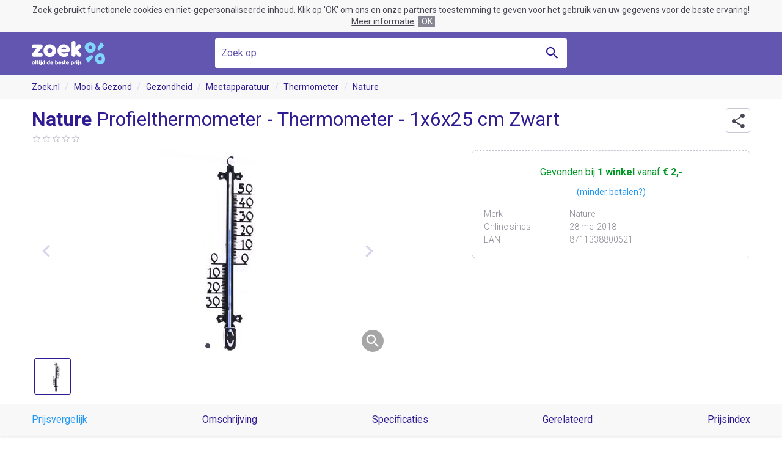

--- FILE ---
content_type: text/html; charset=UTF-8
request_url: https://www.zoek.nl/product/4159864/nature-profielthermometer-thermometer-1x6x25-cm-zwart.html
body_size: 20286
content:
<!doctype html><html class="no-js" prefix="og: http://ogp.me/ns# product: http://ogp.me/ns/product#"><head><meta charset="utf-8"><meta name="viewport" content="width=device-width, initial-scale=1, minimum-scale=1, maximum-scale=1, user-scalable=no"><meta http-equiv="x-ua-compatible" content="ie=edge"><title>Nature Profielthermometer - Thermometer - 1x6x25 cm Zwart te koop vanaf € 2,00 | Zoek.nl</title><meta name="description" content="Bestel de Nature Profielthermometer - Thermometer - 1x6x25 cm Zwart vanaf € 2,00 bij Praxis. Levertijd 1 - 2 werkdagen Zoek de beste prijs!"><meta name="robots" content="index,follow"><link rel="amphtml" href="https://www.zoek.nl/amp/product/4159864/nature-profielthermometer-thermometer-1x6x25-cm-zwart.html"><link rel="icon" type="image/png" href="/images/meta/favicon-16x16.png" sizes="16x16"><link rel="icon" type="image/png" href="/images/meta/favicon-32x32.png" sizes="32x32"><link rel="icon" type="image/png" href="/images/meta/android-chrome-192x192.png" sizes="192x192"><link rel="icon" type="image/png" href="/images/meta/android-chrome-256x256.png" sizes="256x256"><link rel="apple-touch-icon" href="/images/meta/apple-touch-icon.png" sizes="180x180"><link rel="manifest" href="/manifest.json"><link rel="shortcut icon" href="/favicon.ico"><link rel="preconnect" href="//cdn.zoek.nl"/><link rel="stylesheet" href="https://fonts.googleapis.com/css?family=Roboto:300,500,700,400"><meta name="apple-mobile-web-app-capable" content="yes"><meta name="apple-mobile-web-app-title" content="Zoek.nl"><meta name="application-name" content="Zoek.nl"><meta name="msapplication-TileColor" content="#ffffff"><meta name="msapplication-TileImage" content="/images/mstile-150x150.png"><meta name="msapplication-config" content="/browserconfig.xml"><meta name="theme-color" content="#ffffff"><meta name="tradetracker-site-verification" content="1c9c30000cf5561ec17ac20b1185d7f48a08052a"><meta name="verification" content="1eb97fffb0fe3a4ed274329743da66f0"><meta name="4cc9d0534a6a81a" content="1a62f4e0b71f2d2d2041e3e4f7ca384c"><meta name="msvalidate.01" content="3CC63A15BD2AB64E2A4CB611EBCFA817"><meta property="og:type" content="product"/><meta property="og:title" content="Nature Profielthermometer - Thermometer - 1x6x25 cm Zwart"/><meta property="og:url" content="https://www.zoek.nl/product/4159864/nature-profielthermometer-thermometer-1x6x25-cm-zwart.html"/><meta property="product:availability" content="instock"/><meta property="product:price:amount" content="2"/><meta property="product:price:currency" content="EUR"/><meta property="product:brand" content="Nature"/><meta property="og:description" content="Een stijlvolle thermometer voor aan de muur. denk goed na over de plek waar u de thermometer wilt ophangen; vol in de zon of schadje kan de gegevens vervalsen. Kleur zwart, afmeting: 25 x 6 x 1 cm."/><meta property="product:ean" content="8711338800621"/><meta property="og:image" content="https://cdn.zoek.nl/m/0/nature-profielthermometer-thermometer-1x6x25-cm-zwart/5280_4527397.jpg"/><meta property="og:locale" content="nl_NL"/><meta property="og:site_name" content="Zoek.nl"/><script async src="https://www.googletagmanager.com/gtag/js?id=UA-122101715-1"></script><script>
			window.dataLayer = window.dataLayer || [];
			function gtag() {
				dataLayer.push(arguments);
			}
			gtag('js', new Date());
			gtag('config', 'UA-122101715-1', {'anonymize_ip': true});
		</script><script>/*! modernizr 3.6.0 (Custom Build) | MIT *
 * https://modernizr.com/download/?-history-touchevents-setclasses !*/
!function(e,n,o){function t(e,n){return typeof e===n}function s(){var e,n,o,s,i,a,r;for(var l in d)if(d.hasOwnProperty(l)){if(e=[],n=d[l],n.name&&(e.push(n.name.toLowerCase()),n.options&&n.options.aliases&&n.options.aliases.length))for(o=0;o<n.options.aliases.length;o++)e.push(n.options.aliases[o].toLowerCase());for(s=t(n.fn,"function")?n.fn():n.fn,i=0;i<e.length;i++)a=e[i],r=a.split("."),1===r.length?Modernizr[r[0]]=s:(!Modernizr[r[0]]||Modernizr[r[0]]instanceof Boolean||(Modernizr[r[0]]=new Boolean(Modernizr[r[0]])),Modernizr[r[0]][r[1]]=s),f.push((s?"":"no-")+r.join("-"))}}function i(e){var n=u.className,o=Modernizr._config.classPrefix||"";if(p&&(n=n.baseVal),Modernizr._config.enableJSClass){var t=new RegExp("(^|\\s)"+o+"no-js(\\s|$)");n=n.replace(t,"$1"+o+"js$2")}Modernizr._config.enableClasses&&(n+=" "+o+e.join(" "+o),p?u.className.baseVal=n:u.className=n)}function a(){return"function"!=typeof n.createElement?n.createElement(arguments[0]):p?n.createElementNS.call(n,"http://www.w3.org/2000/svg",arguments[0]):n.createElement.apply(n,arguments)}function r(){var e=n.body;return e||(e=a(p?"svg":"body"),e.fake=!0),e}function l(e,o,t,s){var i,l,f,d,c="modernizr",p=a("div"),h=r();if(parseInt(t,10))for(;t--;)f=a("div"),f.id=s?s[t]:c+(t+1),p.appendChild(f);return i=a("style"),i.type="text/css",i.id="s"+c,(h.fake?h:p).appendChild(i),h.appendChild(p),i.styleSheet?i.styleSheet.cssText=e:i.appendChild(n.createTextNode(e)),p.id=c,h.fake&&(h.style.background="",h.style.overflow="hidden",d=u.style.overflow,u.style.overflow="hidden",u.appendChild(h)),l=o(p,e),h.fake?(h.parentNode.removeChild(h),u.style.overflow=d,u.offsetHeight):p.parentNode.removeChild(p),!!l}var f=[],d=[],c={_version:"3.6.0",_config:{classPrefix:"",enableClasses:!0,enableJSClass:!0,usePrefixes:!0},_q:[],on:function(e,n){var o=this;setTimeout(function(){n(o[e])},0)},addTest:function(e,n,o){d.push({name:e,fn:n,options:o})},addAsyncTest:function(e){d.push({name:null,fn:e})}},Modernizr=function(){};Modernizr.prototype=c,Modernizr=new Modernizr;var u=n.documentElement,p="svg"===u.nodeName.toLowerCase(),h=c._config.usePrefixes?" -webkit- -moz- -o- -ms- ".split(" "):["",""];c._prefixes=h,Modernizr.addTest("history",function(){var n=navigator.userAgent;return-1===n.indexOf("Android 2.")&&-1===n.indexOf("Android 4.0")||-1===n.indexOf("Mobile Safari")||-1!==n.indexOf("Chrome")||-1!==n.indexOf("Windows Phone")||"file:"===location.protocol?e.history&&"pushState"in e.history:!1});var m=c.testStyles=l;Modernizr.addTest("touchevents",function(){var o;if("ontouchstart"in e||e.DocumentTouch&&n instanceof DocumentTouch)o=!0;else{var t=["@media (",h.join("touch-enabled),("),"heartz",")","{#modernizr{top:9px;position:absolute}}"].join("");m(t,function(e){o=9===e.offsetTop})}return o}),s(),i(f),delete c.addTest,delete c.addAsyncTest;for(var v=0;v<Modernizr._q.length;v++)Modernizr._q[v]();e.Modernizr=Modernizr}(window,document);</script><style type="text/css">@font-face{font-family:'zoekicon';src:url('/css/font/zoekicon/zoekicon-v11.woff') format('woff'), url('/css/font/zoekicon/zoekicon-v11.woff2') format('woff2'), url('/css/font/zoekicon/zoekicon-v11.ttf') format('truetype');font-weight:normal;font-style:normal;}.zi-arrow-down::before{content:"\e915"}.zi-arrow-up::before{content:"\e916"}.zi-bell::before{content:"\e924"}.zi-cat-baby::before{content:"\e901"}.zi-cat-beauty::before{content:"\e902"}.zi-cat-bedroom::before{content:"\e911"}.zi-cat-books::before{content:"\e903"}.zi-cat-cameras::before{content:"\e904"}.zi-cat-clothing::before{content:"\e905"}.zi-cat-computer::before{content:"\e906"}.zi-cat-cooking::before{content:"\e907"}.zi-cat-electronics::before{content:"\e908"}.zi-cat-erotic::before{content:"\e909"}.zi-cat-foodproducts::before{content:"\e940"}.zi-cat-furniture::before{content:"\e900"}.zi-cat-games::before{content:"\e90b"}.zi-cat-garden-tools::before{content:"\e90c"}.zi-cat-garden::before{content:"\e90d"}.zi-cat-holidays::before{content:"\e941"}.zi-cat-home-accessories::before{content:"\e93e"}.zi-cat-household::before{content:"\e90e"}.zi-cat-jewelery::before{content:"\e90f"}.zi-cat-kitchen::before{content:"\e910"}.zi-cat-mobile::before{content:"\e935"}.zi-cat-movies::before{content:"\e942"}.zi-cat-musical-instrument::before{content:"\e936"}.zi-cat-office::before{content:"\e937"}.zi-cat-outdoor::before{content:"\e938"}.zi-cat-pets::before{content:"\e939"}.zi-cat-plants::before{content:"\e943"}.zi-cat-sport::before{content:"\e93f"}.zi-cat-tools::before{content:"\e93a"}.zi-cat-toys::before{content:"\e93b"}.zi-cat-transport::before{content:"\e90a"}.zi-check::before{content:"\e917"}.zi-chevron-double-right::before{content:"\e93d"}.zi-chevron-down::before{content:"\e91d"}.zi-chevron-left::before{content:"\e918"}.zi-chevron-right::before{content:"\e919"}.zi-chevron-up::before{content:"\e929"}.zi-cross::before{content:"\e91a"}.zi-discountcode-plain::before{content:"\e93c"}.zi-discountcode::before{content:"\e934"}.zi-email::before{content:"\e931"}.zi-facebook::before{content:"\e933"}.zi-filter::before{content:"\e92b"}.zi-google-plus::before{content:"\e932"}.zi-heart::before{content:"\e91e"}.zi-label-heart::before{content:"\e922"}.zi-lorry::before{content:"\e921"}.zi-menu::before{content:"\e923"}.zi-min-circle::before{content:"\e91b"}.zi-minus::before{content:"\e914"}.zi-photos::before{content:"\e92c"}.zi-play::before{content:"\e92d"}.zi-plus-circle::before{content:"\e91c"}.zi-plus::before{content:"\e913"}.zi-price-index::before{content:"\e928"}.zi-search::before{content:"\e912"}.zi-share::before{content:"\e930"}.zi-shield-check::before{content:"\e927"}.zi-smiley::before{content:"\e920"}.zi-star-border::before{content:"\e925"}.zi-star-half::before{content:"\e92a"}.zi-star::before{content:"\e91f"}.zi-thumb-up::before{content:"\e926"}.zi-twitter::before{content:"\e92f"}.zi-whatsapp::before{content:"\e92e"}*,*:before,*:after{box-sizing:border-box;margin:0;padding:0;vertical-align:top}html{background:#fff;font-size:62.5%;min-height:100%;text-align:left}body{background:#fff;font-size:2em;font-weight:400;line-height:1em;min-height:100%;width:100%}img,fieldset{border:0}img{display:block;font-size:11px;overflow:hidden}table{border-collapse:collapse;width:100%}th,td{text-align:left}td{vertical-align:top}input,button,textarea{background-image:none;border-radius:0}input[type="text"],button,textarea{-webkit-appearance:none}input,select,textarea{background-color:#fff}body{color:#222;font-family:Roboto, Arial, Helvetica, sans-serif}@media (min-width: 768px){body{display:flex;display:-ms-flexbox;flex-direction:column;min-height:100vh}body #header,body #footer{flex:none}body #body{flex:1 0 auto;width:100%}}.wrap{margin:0 auto}@media (min-width: 1280px){.wrap{width:1176px}}@media (min-width: 1024px) and (max-width: 1279px){.wrap{width:936px}}@media (min-width: 768px) and (max-width: 1023px){.wrap{width:696px}}@media (max-width: 767px){.wrap{padding-left:10px;padding-right:10px}}.zi{position:relative}.zi:before{display:block;font-weight:400;font-family:zoekicon;-webkit-font-smoothing:antialiased;-moz-osx-font-smoothing:grayscale;overflow:hidden;position:absolute;text-align:center;text-rendering:auto}</style></head><body><style type="text/css">#header{background:#6356b0;display:block;font-size:1em;text-align:center;width:100%}#header .bar{position:relative}#header .wrap{height:100%;position:relative}#header .logo a{display:block;height:40px;width:120px}#header .slogan{color:#fff;font-weight:700;position:absolute}@media (min-width: 768px){#header{position:-webkit-sticky;position:sticky;top:0;z-index:100}#header.show-slogan .base-search{display:none}#header.show-slogan .slogan{display:inline-block}#header .bar{height:70px}#header .logo{position:absolute;top:50%;transform:translateY(-50%);z-index:1}#header .slogan{display:none;left:0;right:0;top:0;line-height:70px}#header .base-search{position:relative;top:11px;width:576px}}@media (min-width: 768px) and (max-width: 1023px){#header .base-search{margin-right:0;width:480px}}@media (max-width: 767px){#header .bar{padding-bottom:0.8em;padding-top:0.8em}#header .slogan{display:block;line-height:40px;right:1em;top:0;text-align:right}#header .base-search{display:block;margin-top:2rem}}@media (max-width: 499px), (max-height: 499px) and (max-width: 767px) and (orientation: portrait){#header .slogan{font-size:0.8em;line-height:2rem;text-align:right;max-width:160px}}</style><div id="header"><style type="text/css">#cookie-consent{background:#f8f8f8;color:#484854;display:block;font-size:14px;line-height:1.4em;padding:0.5em 10px;text-align:center}#cookie-consent .accept,#cookie-consent .more,#cookie-consent .options,#cookie-consent .text{display:inline-block}#cookie-consent .options{white-space:nowrap}#cookie-consent .more{color:inherit;margin:0 0.5em;text-decoration:underline}#cookie-consent .accept{background:#888894;color:#fff;cursor:pointer;padding:0 0.3em}</style><div id="cookie-consent"><p class="text">
            Zoek gebruikt functionele cookies en niet-gepersonaliseerde inhoud. Klik op 'OK' om ons en onze partners toestemming te geven voor het gebruik van uw gegevens voor de beste ervaring!
        </p><div class="options"><a href="https://www.visymo.com/cookie?ref=www.zoek.nl" class="more" target="_blank">Meer informatie</a><div class="accept">OK</div></div></div><div class="bar"><div class="wrap"><div class="logo"><a href="/"><img src="/images/logo/zoek-light.png" alt="Zoek.nl" srcset="/images/logo/zoek-light@2x.png 2x, /images/logo/zoek-light@3x.png 3x"></a></div><div class="slogan">D&eacute; online prijsvergelijker!</div><style type="text/css">.base-search{font-size:1.6rem;margin:0 auto;width:100%}.base-search .field{background:#fff;border-radius:3px;color:#311b92;position:relative}.base-search .field.active-autosuggest{border-radius:3px 3px 0 0}.base-search .query{background:transparent;border:0;color:#311b92;font-size:inherit;font-family:inherit;height:48px;line-height:48px;outline:0;padding:0 48px 0 1rem;width:100%}.base-search .query::-webkit-input-placeholder{color:#6356b0;font-weight:normal;opacity:1;text-overflow:ellipsis;text-transform:none;white-space:nowrap}.base-search .query:-moz-placeholder{color:#6356b0;font-weight:normal;opacity:1;text-overflow:ellipsis;text-transform:none;white-space:nowrap}.base-search .query::-moz-placeholder{color:#6356b0;font-weight:normal;opacity:1;text-overflow:ellipsis;text-transform:none;white-space:nowrap;opacity:1}.base-search .query:-ms-input-placeholder{color:#6356b0;font-weight:normal;opacity:1;text-overflow:ellipsis;text-transform:none;white-space:nowrap}.base-search .query::placeholder{text-overflow:ellipsis}.base-search .query[placeholder]{text-overflow:ellipsis}.base-search .submit{background:transparent;border:0;cursor:pointer;height:48px;position:absolute;top:0;right:0;width:48px}.base-search .submit::before{color:#311b92;font-size:2em;line-height:48px;top:0;width:100%}.base-search .submit .tag{display:none}</style><form class="base-search" action="/" method="get" target="_top"><div class="field"><input type="text" name="q" placeholder="Zoek op" class="query" value="" data-autosuggest="yes"><button type="submit" class="submit zi zi-search"><span class="tag">Zoeken</span></button></div></form></div></div></div><style type="text/css">.h1,.h2,.h3{color:#311b92;display:block;font-weight:700}.h1 .hl,.h2 .hl,.h3 .hl{color:#2196f3}.h1 .hl.color-green,.h2 .hl.color-green,.h3 .hl.color-green{color:#00c853}.h1 .normal,.h2 .normal,.h3 .normal{font-weight:400}.h1.small{font-size:24px;line-height:27px}.h2{font-size:20px;line-height:24px}.h3{font-size:16px;line-height:24px}.section-head{height:48px;line-height:48px}.section-head .title{display:inline-block;line-height:inherit;vertical-align:middle}.section-head .option{display:inline-block;font-size:0.8em;margin-left:0.5em;vertical-align:baseline;white-space:nowrap}.section-head .option.align-right{float:right}.section-head .option .link{color:#2196f3;cursor:pointer;display:inline-block}.section-head .option .link:hover{text-decoration:underline}.section-count{background:#2196f3;border-radius:2px;color:#fff;display:inline-block;font-size:12px;line-height:1.4em;margin-left:0.5em;padding:0 4px;vertical-align:text-bottom}.middle{left:50%;position:absolute;top:50%;transform:translate(-50%, -50%)}.paragraph{color:#484854;font-size:1.6rem;font-weight:300;line-height:2.4rem;word-wrap:break-word}.paragraph a{color:#2196f3;text-decoration:none}.paragraph a:hover{text-decoration:underline}.paragraph + .paragraph{margin-top:1rem}.show-more-wrap{margin:1rem 0;text-align:center}@media (max-width: 499px), (max-height: 499px) and (max-width: 767px) and (orientation: portrait){.show-more-wrap .button{display:block}}.price-split .cents{font-size:0.7em;position:relative;left:-4px;top:-2px}@media (min-width: 1280px){.h1{font-size:32px;line-height:36px}}@media (max-width: 1279px){.h1{font-size:24px;line-height:27px}}@media (min-width: 1024px){.outer-space{margin-bottom:50px;margin-top:50px}.inner-space{padding-bottom:50px;padding-top:50px}.top-outer-space{margin-top:50px}.bottom-outer-space{margin-bottom:50px}}@media (min-width: 768px) and (max-width: 1023px){.outer-space{margin-bottom:40px;margin-top:40px}.inner-space{padding-bottom:40px;padding-top:40px}.top-outer-space{margin-top:40px}.bottom-outer-space{margin-bottom:40px}}@media (max-width: 767px){.outer-space{margin-bottom:30px;margin-top:30px}.inner-space{padding-bottom:30px;padding-top:30px}.top-outer-space{margin-top:30px}.bottom-outer-space{margin-bottom:30px}}.owl-carousel{display:block;-webkit-tap-highlight-color:transparent;-webkit-overflow-scrolling:touch;overflow:hidden;position:relative;white-space:nowrap;width:100%;z-index:1}.owl-carousel .owl-stage{position:relative;-ms-touch-action:pan-Y;touch-action:manipulation;-moz-backface-visibility:hidden;}.owl-carousel .owl-stage::after{clear:both;content:'.';display:block;height:0;line-height:0;visibility:hidden}.owl-carousel .owl-stage-outer{position:relative;overflow:hidden;-webkit-transform:translate3d(0px, 0px, 0px)}.owl-carousel .owl-wrapper,.owl-carousel .owl-item{-webkit-backface-visibility:hidden;-moz-backface-visibility:hidden;-ms-backface-visibility:hidden;backface-visibility:hidden;-webkit-transform:translate3d(0, 0, 0);-ms-transform:translate3d(0, 0, 0);transform:translate3d(0, 0, 0)}.owl-carousel .owl-item{position:relative;min-height:1px;float:left;-webkit-backface-visibility:hidden;-webkit-tap-highlight-color:transparent;-webkit-touch-callout:none}.owl-carousel .owl-item img{display:block;width:100%}.owl-carousel .owl-nav.disabled,.owl-carousel .owl-dots.disabled{display:none}.owl-carousel.owl-loading{opacity:0;display:block}.owl-carousel.owl-loaded{display:block;overflow:visible}.owl-carousel.owl-hidden{opacity:0}.owl-carousel.owl-refresh .owl-item{visibility:hidden}.owl-carousel.owl-drag .owl-item{touch-action:none;-webkit-user-select:none;-moz-user-select:none;-ms-user-select:none;user-select:none}.owl-carousel.owl-grab{cursor:grab}.owl-carousel.owl-rtl{direction:rtl}.owl-carousel.owl-rtl .owl-item{float:right}.no-js .owl-carousel{display:block}.owl-nav{display:block}.owl-nav button span{visibility:hidden}.ui-helper-hidden-accessible{display:none}.autosuggest{background:#fff;border-radius:0 0 3px 3px;box-shadow:0 5px 5px rgba(0, 0, 0, 0.25);cursor:default;font-size:1.6rem;font-weight:300;line-height:1.6em;list-style:none;left:0;position:absolute;text-align:left;right:0;z-index:2500;width:100%}.autosuggest a{color:#311b92;display:block;padding:0 1rem}.autosuggest a.ui-state-active{background-color:#f1ecf9}.cb,.rb{display:block;font-weight:400;overflow:hidden;position:relative}.cb.hl .tag,.rb.hl .tag{font-weight:600}.cb.disabled .tag,.rb.disabled .tag{color:#484854}.cb.disabled .tag::before,.rb.disabled .tag::before{border-color:#eee}.cb.disabled .tag:hover,.rb.disabled .tag:hover{text-decoration:none}.cb .tag,.rb .tag{color:inherit;cursor:default;display:inline-block;padding-left:25px;text-decoration:none;white-space:nowrap}.cb .tag::before,.rb .tag::before{background:#fff;border:1px solid #f0f0f0;content:'';display:block;height:18px;position:absolute;width:18px}.cb .tag::before,.rb .tag::before,.cb .tag::after,.rb .tag::after{left:0;top:50%;transform:translateY(-50%)}.cb .tag::after,.rb .tag::after{visibility:hidden;width:18px}.cb a.tag,.rb a.tag,.cb .a.tag,.rb .a.tag{cursor:pointer;text-decoration:none}.cb a.tag:hover,.rb a.tag:hover,.cb .a.tag:hover,.rb .a.tag:hover,.cb a.tag::after,.rb a.tag::after,.cb .a.tag::after,.rb .a.tag::after{text-decoration:underline}.cb a.tag::after,.rb a.tag::after,.cb .a.tag::after,.rb .a.tag::after,.cb a.tag:hover::after,.rb a.tag:hover::after,.cb .a.tag:hover::after,.rb .a.tag:hover::after{text-decoration:none}.cb input,.rb input{display:none}.cb input:checked ~ .tag::before{background:#2196f3;border-color:#2196f3}.cb input:checked ~ .tag::after{color:#fff;display:inline-block;visibility:visible}.cb .tag{position:relative}.cb .tag:after{display:block;font-weight:400;font-family:zoekicon;-webkit-font-smoothing:antialiased;-moz-osx-font-smoothing:grayscale;overflow:hidden;position:absolute;text-align:center;text-rendering:auto}.cb .tag::before{border-radius:2px}.cb .tag::after{content:"\e917";font-size:14px;text-align:center;text-decoration:none}.rb input:checked ~ .tag::before{border-color:#2196f3}.rb input:checked ~ .tag::after{visibility:visible}.rb .tag{position:relative}.rb .tag::before,.rb .tag::after{border-radius:50%}.rb .tag::after{background:#2196f3;content:'';display:block;height:12px;left:3px;position:absolute;width:12px;z-index:1}#flash-message{margin-top:1em}.flash-message{background:#f1ecf9;border-radius:4px;font-size:1.6rem;margin-bottom:1em;padding:1em}.review-score{color:#c8c8d2;cursor:default;display:block;font-size:1.6rem;line-height:2.8rem}.review-score .score{display:inline-block;line-height:inherit;position:relative;text-align:left;width:80px}.review-score .score::before,.review-score .score .value::before{height:2.8rem;text-align:left}.review-score .score::before{content:"\e925\e925\e925\e925\e925"}.review-score .score .value{color:#ff8c00;height:2.8rem;overflow:hidden}.review-score .score .value::before{content:"\e91f\e91f\e91f\e91f\e91f"}.review-score .count{display:inline-block;font-size:1.2rem;font-weight:400;margin-left:0.5rem}.ui-slider{height:22px;margin-left:11px;margin-right:11px;position:relative}.ui-slider::before{background:#c8c8d2;border-radius:3px;content:'';display:block;height:6px;left:0;position:absolute;right:0}.ui-slider .ui-slider-range{background:#2196f3;display:block;height:8px;position:absolute;top:-1px;z-index:1}.ui-slider .ui-slider-handle{background:#fff;border:1px solid #bbb;border-radius:50%;cursor:pointer;height:22px;left:0;margin-left:-11px;position:absolute;outline:0;top:-8px;width:22px;z-index:2;user-select:none}.nav-arrow{background:rgba(255, 255, 255, 0.75);border:0;border-radius:50%;color:#311b92;cursor:pointer;font-size:4rem;height:48px;line-height:48px;outline:0;width:48px}.nav-arrow::before{width:inherit}.nav-arrow:hover{background:#f1ecf9}.nav-arrow.vertical{margin-top:-24px;position:absolute;top:50%;z-index:10}.nav-arrow.horizontal.prev{left:0}.nav-arrow.horizontal.next{right:0}.nav-arrow.disabled{color:#d7d4eb;cursor:default}.nav-arrow.disabled:hover{background-color:rgba(255, 255, 255, 0.35)}.nav-arrow.prev::before{content:"\e918"}.nav-arrow.next::before{content:"\e919"}@media (min-width: 1280px){.columns .column:nth-child(1){padding-right:60px}.columns .column:nth-child(2){padding-left:60px}}@media (min-width: 1024px) and (max-width: 1279px){.columns .column:nth-child(1){padding-right:12px}.columns .column:nth-child(2){padding-left:12px}}@media (min-width: 1024px){.columns .column{display:inline-block;width:50%}.columns.close .column:nth-child(1){padding-right:6px}.columns.close .column:nth-child(2){padding-left:6px}}.button{background:#00c853;border:0;border-radius:4px;border-collapse:separate;-webkit-appearance:none;color:#fff;cursor:pointer;display:inline-block;font:400 16px/48px Roboto, Arial, Helvetica, sans-serif;height:auto;margin:0;overflow:visible;outline:0;padding:0 16px;position:relative;text-align:center;text-decoration:none;text-overflow:ellipsis;vertical-align:middle;white-space:nowrap;width:auto}.button::-moz-focus-inner{border:0;padding:0}.button + .button{margin-left:0.5em}.button.color-blue{background-color:#2196f3}.button.color-red{background-color:#e91e63}.button.full-width{display:block;width:100%}.button.zi{overflow:hidden;width:100%}.button.zi::before{font-size:3rem;width:48px}.button.zi.icon-left{padding-left:48px}.button.zi.icon-left::before{left:0}.button.zi.icon-right{padding-right:48px}.button.zi.icon-right::before{right:0}#message{text-align:center}#message .buttons{margin-top:1em}.drop-down{z-index:55}.drop-down.open .label{border-radius:4px 4px 0 0}.drop-down.open .label::before{content:"\e916"}.drop-down.open .options{visibility:visible}.drop-down .frame{color:#311b92;font-size:1.6rem;height:3em;line-height:4.6rem}.drop-down .label{border:1px solid #f0f0f0;border-radius:4px;cursor:pointer;display:block;padding:0 35px 0 9px;white-space:nowrap}.drop-down .label::before{content:"\e915";font-size:30px;right:0;width:30px}.drop-down .options{background:#fff;border:1px solid #f0f0f0;border-radius:0 0 4px 4px;color:#b0aad7;line-height:3.6rem;list-style:none;max-height:18.2rem;overflow-x:hidden;overflow-y:auto;position:relative;scroll-snap-type:mandatory;scroll-snap-points-y:repeat(3.6rem);scroll-snap-type:y mandatory;top:-1px;visibility:hidden;width:100%;z-index:55}.drop-down .option{cursor:pointer;padding:0 9px;scroll-snap-align:start;white-space:nowrap}.drop-down .option:hover{background-color:#f8f8f8;color:#311b92}.drop-down .link{color:#311b92;display:block;font-size:1.4rem;overflow:hidden;text-decoration:none;text-overflow:ellipsis;white-space:nowrap}.drop-down select{display:none}.labels{left:0;position:absolute;top:0;z-index:12}.labels .label{background:#2196f3;border-radius:2px;color:#fff;display:inline-block;font:700 15px/1.4em Arial, Helvetica, sans-serif;padding:0 5px}.labels .label.sale{background-color:#00c853}.labels .label.sale::before{content:'-';display:inline}.labels .label.sale::after{content:'%';display:inline;font-weight:400}.labels .label + .label{margin-left:5px}.static{font-size:1em;line-height:1.4em}.static.width-limit{max-width:768px}.static .h1 + p{margin-top:1em}.static p,.static ul{color:#484854;font-size:0.8em;font-weight:300;line-height:1.5em}.static p a,.static ul a{color:#2196f3;text-decoration:none}.static p a:hover,.static ul a:hover{text-decoration:underline}.static p + .h2,.static ul + .h2,.static p + p,.static ul + p{margin-top:1em}.static ul{margin-left:1em}#exception{background-color:#f8f8f8;text-align:center}#exception .head{color:#311b92;font-size:3em;font-weight:700;line-height:1.4em}#exception .base-search{margin-bottom:2em;margin-top:2em}</style><div id="body"><style type="text/css">#breadcrumb{background:#f8f8f8;font-size:14px;line-height:40px}#breadcrumb .crumbs{list-style:none}#breadcrumb .crumb{display:inline-block}#breadcrumb .crumb + .crumb::before{color:#d7d4eb;content:'/';padding:0 0.6em}#breadcrumb .label{color:#311b92;text-decoration:none}#breadcrumb a.label:hover{text-decoration:underline}@media (max-width: 767px){#breadcrumb{display:none}}</style><div id="breadcrumb"><ol class="crumbs wrap"><li class="crumb"><a href="/" class="label">Zoek.nl</a></li><li class="crumb"><a href="/mooi-en-gezond/" class="label">Mooi &amp; Gezond</a></li><li class="crumb"><a href="/gezondheid/" class="label">Gezondheid</a></li><li class="crumb"><a href="/meetapparatuur/" class="label">Meetapparatuur</a></li><li class="crumb"><a href="/thermometer/" class="label">Thermometer</a></li><li class="crumb"><a href="/?b=nature" class="label">Nature</a></li></ol></div><style type="text/css">#product .text-header{color:#311b92;padding:0.5em 0}#product .text-header .h1{display:inline-block;vertical-align:middle}#product .text-header .h1.anchor::before{content:' ';display:block;height:164px;margin-top:-164px;pointer-events:none;visibility:hidden}#product .pay-less{background-color:#f8f8f8;border:1px solid #c8c8d2;border-radius:4px;color:#484854;display:inline-block;font-size:1.6rem;font-weight:500;line-height:3.8rem;padding-left:4.4rem;padding-right:1rem;text-decoration:none}#product .pay-less::before{background:#2196f3;border-radius:100%;color:#fff;content:"\e924";font-size:1.8rem;height:3rem;left:0.4rem;line-height:3rem;top:0.4rem;width:3rem}#product-share{position:absolute;right:0;top:0}#product-share.show .icon{border-radius:4px 4px 0 0}#product-share.show .share-options{display:block}#product-share .icon{background:#fff;border:1px solid #c8c8d2;border-radius:4px;color:#484854;cursor:pointer;height:40px;width:40px}#product-share .icon::before{content:"\e930";font-size:2.8rem;line-height:40px;width:inherit}#product-share .share-options{border-top-right-radius:0;right:0;top:3.9rem}</style><div id="product" data-id="4159864" data-price="2"><style type="text/css">#product-hero .main-header{padding-right:5rem;position:relative}#product-hero .main-header .to-reviews{cursor:pointer;display:inline-block;text-decoration:none}#product-hero .main-header .to-reviews .review-score{cursor:inherit}#product-hero .carousel{position:relative}#product-hero .carousel .swiper-container{height:100%}#product-hero .carousel .swiper-slide{cursor:zoom-in}#product-hero .carousel .swiper-slide.error{cursor:default}#product-hero .carousel img{height:auto;margin:0 auto;max-width:100%;width:auto}#product-hero .amp-carousel .contain img{object-fit:contain}#product-hero .amp-carousel .fixed-container{position:relative;height:200px;width:100%}#product-hero .amp-carousel img{height:auto;margin:0 auto;max-width:100%;width:auto}#product-hero .thumb-wrap{margin-top:1rem;overflow:hidden;text-align:left}#product-hero .thumb-wrap .swiper-container{margin:0}#product-hero .thumbs{display:flex;list-style:none;margin:0}#product-hero .thumbs .swiper-slide{background:#fff;border:1px solid #c8c8d2;border-radius:3px;cursor:pointer;display:inline-block;flex-shrink:0;height:60px;padding:4px;margin:0 4px;overflow:hidden;text-align:center;width:60px}#product-hero .thumbs .swiper-slide.error{background-color:#f8f8f8}#product-hero .thumbs .swiper-slide.video{color:#311b92;font-size:1.4rem;line-height:1em;padding-top:3.8rem}#product-hero .thumbs .swiper-slide.video::before{color:#2196f3;font-size:3.4rem;height:inherit;left:0;line-height:4.4rem;top:0;width:inherit}#product-hero .thumbs .swiper-slide.active{border-color:#311b92}#product-hero .thumbs .img{height:auto;max-height:50px;max-width:50px;position:absolute;width:auto}#product-hero .zoom{background:rgba(0, 0, 0, 0.35);border-radius:100%;bottom:0;cursor:zoom-in;display:none;font-size:2.8rem;height:3.6rem;line-height:3.6rem;position:absolute;right:0;width:3.6rem;z-index:2}#product-hero .zoom::before{color:#fff;content:"\e912";height:inherit;width:inherit}#product-hero .zoom.show{display:block}#product-hero .order{border:1px dashed #c8c8d2;border-radius:8px;text-align:center}#product-hero .order .offer-status{color:#009624;font-size:0.8em;line-height:2em}#product-hero .order .offer-status .hl{font-weight:700}.not-available #product-hero .order .offer-status{color:#e91e63}#product-hero .order .specs{color:#888894;display:table;font-size:14px;font-weight:300;line-height:21px;margin-top:10px;table-layout:fixed;text-align:left;width:100%}#product-hero .order .spec{display:table-row}#product-hero .order dt{display:table-cell;overflow:hidden;padding-right:10px;text-overflow:ellipsis;white-space:nowrap;width:140px}#product-hero .order dd{display:table-cell}#product-hero .alert-me{font-size:1.4rem}#product-hero .alert-me a{color:#2196f3;text-decoration:none}#product-hero .alert-me a:hover .text{text-decoration:underline}#product-hero #order-button .hl{font-weight:700}#product-hero .big-button{display:block;font-size:1.8rem;margin-bottom:10px}@media (min-width: 1280px){#product-hero .media{margin-right:144px;width:576px}}@media (min-width: 1024px) and (max-width: 1279px){#product-hero .media{margin-right:24px;width:456px}}@media (min-width: 1024px){#product-hero .order-wrap{width:456px}}@media (min-width: 768px){#product-hero{margin-top:1.5rem}#product-hero .main-header{margin-bottom:0.5rem}#product-hero .media{display:inline-block}#product-hero .carousel{height:330px}#product-hero .carousel img{max-height:330px}#product-hero .order-wrap{display:inline-block}#product-hero .order-wrap .body{padding:19px}#product-hero #email-sale-alert{background-color:#f8f8f8;border-radius:0 0 8px 8px;border-top:1px dashed #c8c8d2;display:none;padding-bottom:1em}.js #product-hero #email-sale-alert{display:block}#product-hero #email-sale-alert .head{display:block;font-size:16px;margin-bottom:3px}#product-hero #email-sale-alert .head.error{color:#e91e63}#product-hero #email-sale-alert .row{padding-right:40px;position:relative;width:100%}#product-hero #email-sale-alert input{background:#fff;border:1px solid #f0f0f0;border-radius:4px;box-shadow:none;display:block;font:300 16px/48px Roboto, Arial, Helvetica, sans-serif;height:48px;outline:0;padding-left:10px;padding-right:10px;width:100%}#product-hero #email-sale-alert input:focus{border-color:#c8c8d2}#product-hero #email-sale-alert input.error{border-color:#e91e63}#product-hero #email-sale-alert button{border-radius:0 4px 4px 0;padding-left:10px;padding-right:10px;position:absolute;right:0;top:0;width:auto}}@media (min-width: 768px) and (max-width: 1023px){#product-hero .media{margin-right:24px;width:336px}#product-hero .order-wrap{width:336px}}@media (max-width: 767px){#product-hero{margin-top:1rem}#product-hero .main-header{margin-bottom:0.5rem}#product-hero .carousel{height:180px}#product-hero .carousel img{max-height:180px}#product-hero .thumb-wrap{display:none}#product-hero .order{margin-top:20px}#product-hero .order .body{padding:9px}#product-hero .order .specs{display:none}#product-hero #email-sale-alert{display:none}#product-hero #product-variants{margin-top:20px}}#product-variants{margin-bottom:1rem}</style><style type="text/css">.swiper-container{margin:0 auto;position:relative;overflow:hidden;z-index:1}.swiper-container-no-flexbox .swiper-slide{float:left}.swiper-wrapper{display:-webkit-box;display:-webkit-flex;display:-ms-flexbox;display:flex;height:100%;list-style:none;position:relative;-webkit-transition-property:-webkit-transform;transition-property:-webkit-transform;-o-transition-property:transform;transition-property:transform;transition-property:transform, -webkit-transform;-webkit-box-sizing:content-box;box-sizing:content-box;width:100%;z-index:1}.swiper-container-android .swiper-slide,.swiper-wrapper{-webkit-transform:translate3d(0px, 0, 0);transform:translate3d(0px, 0, 0)}.swiper-container-free-mode > .swiper-wrapper{-webkit-transition-timing-function:ease-out;-o-transition-timing-function:ease-out;transition-timing-function:ease-out}.swiper-slide{-webkit-flex-shrink:0;-ms-flex-negative:0;flex-shrink:0;width:100%;height:100%;position:relative;-webkit-transition-property:-webkit-transform;transition-property:-webkit-transform;-o-transition-property:transform;transition-property:transform;transition-property:transform, -webkit-transform}.swiper-slide-invisible-blank{visibility:hidden}.swiper-container-wp8-horizontal,.swiper-container-wp8-horizontal > .swiper-wrapper{-ms-touch-action:pan-y;touch-action:pan-y}.swiper-zoom-container{width:100%;height:100%;display:-webkit-box;display:-webkit-flex;display:-ms-flexbox;display:flex;-webkit-box-pack:center;-webkit-justify-content:center;-ms-flex-pack:center;justify-content:center;-webkit-box-align:center;-webkit-align-items:center;-ms-flex-align:center;align-items:center;text-align:center}.swiper-zoom-container > img,.swiper-zoom-container > svg,.swiper-zoom-container > canvas{max-width:100%;max-height:100%;-o-object-fit:contain;object-fit:contain}.swiper-slide-zoomed{cursor:move}.swiper-container .swiper-notification{position:absolute;left:0;top:0;pointer-events:none;opacity:0;z-index:-1000}.swiper-container-fade.swiper-container-free-mode .swiper-slide{-webkit-transition-timing-function:ease-out;-o-transition-timing-function:ease-out;transition-timing-function:ease-out}.swiper-pagination{line-height:10px;position:absolute;text-align:center;transition:300ms opacity;transform:translate3d(0, 0, 0);z-index:10}.swiper-pagination.swiper-pagination-hidden{opacity:0}.swiper-pagination-bullets{bottom:5px;left:0;width:100%}.swiper-pagination-bullet{background:#c8c8d2;border:1px solid #fff;border-radius:100%;display:inline-block;height:10px;margin:0 1px;position:relative;width:10px}.swiper-pagination-bullet-active{background:#484854}</style><section id="product-hero" class="wrap"><div class="main-header"><h1 class="h1">Nature <span class="normal">Profielthermometer - Thermometer - 1x6x25 cm Zwart</span></h1><div class="review-score"><div class="score zi"><div class="value zi" style="width: 0%;">&nbsp;</div></div></div><div id="product-share" class="hide"><div role="button" class="icon zi" tabindex="-1" title="Deze pagina delen">&nbsp;</div><style type="text/css">.share-options{background:#fff;border:1px solid #c8c8d2;border-radius:4px;color:#b0aad7;display:none;font-size:1.6rem;line-height:4.6rem;list-style:none;overflow:hidden;position:absolute;text-align:left;z-index:60}.share-options .link{color:#311b92;display:block;padding-left:3rem;padding-right:1rem;text-decoration:none;white-space:nowrap}.share-options .link::before{left:0;width:30px}.share-options .link:hover{background-color:#f1ecf9}</style><ul class="share-options"><li class="option"><a href="https://www.facebook.com/sharer/sharer.php?u=https%3A%2F%2Fwww.zoek.nl%2Fproduct%2F4159864%2Fnature-profielthermometer-thermometer-1x6x25-cm-zwart.html%3Futm_medium%3Dfacebook%26utm_source%3Dproduct" class="link zi zi-facebook" title="Deel op Facebook" target="_blank">Facebook</a></li><li class="option"><a href="https://api.whatsapp.com/send?text=Gevonden%20op%20Zoek.nl%2C%20Nature%20Profielthermometer%20-%20Thermometer%20-%201x6x25%20cm%20Zwart%20vanaf%202%2C00%20https%3A%2F%2Fwww.zoek.nl%2Fproduct%2F4159864%2Fnature-profielthermometer-thermometer-1x6x25-cm-zwart.html%3Futm_medium%3Dwhatsapp%26utm_source%3Dproduct" class="link zi zi-whatsapp" title="Deel via WhatsApp" target="_blank">WhatsApp</a></li><li class="option"><a href="https://twitter.com/intent/tweet/?text=Gevonden%20op%20Zoek.nl%2C%20Nature%20Profielthermometer%20-%20Thermometer%20-%201x6x25%20cm%20Zwart%20vanaf%202%2C00%20https%3A%2F%2Fwww.zoek.nl%2Fproduct%2F4159864%2Fnature-profielthermometer-thermometer-1x6x25-cm-zwart.html%3Futm_medium%3Dtwitter%26utm_source%3Dproduct" class="link zi zi-twitter" title="Deel op Twitter" target="_blank">Twitter</a></li><li class="option"><a href="mailto:?subject=Zoek.nl%3A%20Nature%20Profielthermometer%20-%20Thermometer%20-%201x6x25%20cm%20Zwart&amp;body=Gevonden%20op%20Zoek.nl%2C%20Nature%20Profielthermometer%20-%20Thermometer%20-%201x6x25%20cm%20Zwart%20vanaf%202%2C00%20https%3A%2F%2Fwww.zoek.nl%2Fproduct%2F4159864%2Fnature-profielthermometer-thermometer-1x6x25-cm-zwart.html%3Futm_medium%3Demail%26utm_source%3Dproduct" class="link zi zi-email" title="Deel via e-mail" target="_blank">E-mail</a></li></ul></div></div><div class="media"><div class="carousel"><div class="swiper-container"><div class="zi nav-arrow horizontal vertical prev disabled"></div><div class="zi nav-arrow horizontal vertical next disabled"></div><ul class="swiper-wrapper"><li class="swiper-slide swiper-slide-active" data-large-src="https://cdn.zoek.nl/l/0/nature-profielthermometer-thermometer-1x6x25-cm-zwart/5280_4527397.jpg"><img src="https://cdn.zoek.nl/m/0/nature-profielthermometer-thermometer-1x6x25-cm-zwart/5280_4527397.jpg" alt="Nature Profielthermometer - Thermometer - 1x6x25 cm Zwart" class="img middle"/></li></ul><div class="swiper-pagination"></div></div><div class="zi zoom" title="Foto vergroten" aria-label="Foto vergroten"></div></div><div class="thumb-wrap"><div class="swiper-container"><ul class="thumbs swiper-wrapper"><li class="swiper-slide image active"><img src="/images/misc/placeholder-transparent.png" data-lazy="https://cdn.zoek.nl/m/0/nature-profielthermometer-thermometer-1x6x25-cm-zwart/5280_4527397.jpg" alt="Nature Profielthermometer - Thermometer - 1x6x25 cm Zwart" class="img middle"/></li></ul></div></div></div><div class="order-wrap"><div class="order"><div class="body"><p class="offer-status">
				Gevonden bij <span class="hl">1 winkel</span> vanaf
				<span class="hl">€ 2,-</span><span class="alert-me"><br/><a href="#" data-show-dialog="sale-alert" title="Prijs te hoog? Stel een sale alert in."><span class="text">(minder betalen?)</span></a></span></p><dl class="specs"><div class="spec"><dt>Merk</dt><dd>Nature</dd></div><div class="spec"><dt>Online sinds</dt><dd>28 mei 2018</dd></div><div class="spec"><dt>EAN</dt><dd>8711338800621</dd></div></dl></div></div></div></section><style type="text/css">#product-nav{background:#f8f8f8;box-shadow:0 3px 3px rgba(72, 72, 84, 0.1);display:none;font-size:1.6rem;line-height:3.2rem;margin-top:1.5rem;padding:1rem 0}#product-nav .nav-list{display:flex;flex-direction:row;justify-content:space-between;list-style:none;width:100%}#product-nav .nav-item{display:inline-block}#product-nav .link{color:#311b92;display:block;text-decoration:none}#product-nav .link:hover,#product-nav .link.active{color:#2196f3}@media (min-width: 768px){#product-nav{display:block;position:-webkit-sticky;position:sticky;top:70px;z-index:50}}</style><div id="product-nav"><div class="wrap"><ul class="nav-list"><li class="nav-item"><a href="#prijsvergelijk" class="link active">Prijsvergelijk</a></li><li class="nav-item"><a href="#omschrijving" class="link">Omschrijving</a></li><li class="nav-item"><a href="#specificaties" class="link">Specificaties</a></li><li class="nav-item"><a href="#gerelateerd" class="link">Gerelateerd</a></li><li class="nav-item"><a href="#prijsindex" class="link">Prijsindex</a></li></ul></div></div><style type="text/css">#product-offers{font-size:1.4rem;line-height:2rem}#product-offers .offers{border-top:1px dashed #f0f0f0;display:block;list-style:none}#product-offers .item{border-bottom:1px dashed #f0f0f0;display:block;position:relative}#product-offers .item > .content{position:relative}#product-offers .offer{color:#311b92;display:table;text-decoration:none;width:100%}#product-offers .cell{display:table-cell;padding:5px 15px 5px 0;vertical-align:middle}#product-offers .details{padding-right:0}#product-offers .image{width:69px}#product-offers .image img{display:inline-block;height:54px;width:54px}#product-offers .product-title{color:#484854;display:inline-block;max-height:40px;overflow:hidden}#product-offers .shop{color:#2196f3;font-size:16px}#product-offers .condition{color:#484854}#product-offers .condition .time{color:#009624}#product-offers .condition .time::before{content:"\e921";font-size:1.2em;display:inline;padding-right:3px;position:static}#product-offers .condition .time.out-of-stock{color:#e91e63}#product-offers .condition .stock.no{color:#888894}#product-offers .condition .stock.yes .count{font-weight:700}#product-offers .accreditations{font-size:0;list-style:none}#product-offers .accreditations li{background-repeat:no-repeat;background-size:18px 18px;display:inline-block;height:18px;overflow:hidden;width:18px}#product-offers .accreditations li + li{margin-left:5px}#product-offers .accreditations .thuiswinkel-waarborg{background-image:url(/images/misc/thuiswinkel-waarborg-icon.png)}#product-offers .accreditations .thuiswinkel-zakelijk{background-image:url(/images/misc/thuiswinkel-zakelijk-icon.png)}#product-offers .price{font:700 24px/1em Arial, Helvetica, sans-serif;text-align:right}#product-offers .to-shop{padding-right:0;text-align:right}#product-offers .to-shop-button{background:#00c853;border-radius:4px;color:#fff;display:inline-block;font-size:16px;line-height:2.8em;text-align:center;white-space:nowrap}#product-offers .vouchers{display:block;font-size:2rem;list-style:none;position:relative;margin-bottom:1em}#product-offers .voucher{display:block;font-size:0.8em;line-height:32px}#product-offers .voucher + .voucher{border-top:1px dashed #f0f0f0;margin-top:20px;padding-top:20px}#product-offers .voucher .link{background:#fce9ef;color:#e91e63;cursor:pointer;display:block}#product-offers .voucher .link::before{content:"\e93d";font-size:30px;right:0}#product-offers .voucher .text{display:block;font-weight:700;overflow:hidden;padding-right:30px}#product-offers .voucher .icon{overflow:hidden;position:absolute;top:0}#product-offers .voucher .icon::before{content:"\e934"}@media (min-width: 1280px){#product-offers .to-shop{width:130px}#product-offers .to-shop-button{display:block;padding:0 1em}}@media (min-width: 1024px){#product-offers .offer{height:80px}#product-offers .details > .content{display:table;width:100%}#product-offers .condition{width:45%}#product-offers .price{width:120px}}@media (max-width: 1279px){#product-offers .to-shop{width:48px}#product-offers .to-shop-button{padding:0}#product-offers .to-shop-button::before{content:"\e919";font-size:30px;width:100%}#product-offers .to-shop-button .text{display:block;overflow:hidden;visibility:hidden;width:48px}}@media (max-width: 1023px){#product-offers .details{padding:15px 0}#product-offers .details .cell{display:block}#product-offers .condition .charge{display:inline-block}#product-offers .condition .charge + .stock::before{content:'. '}#product-offers .condition .stock{display:inline-block}}@media (min-width: 768px){#product-offers .voucher .link{border-left:5px solid #fff;height:32px}#product-offers .voucher .icon{font-size:54px;height:32px;left:-5px;width:54px}#product-offers .voucher .text{height:32px;padding-left:64px;text-overflow:ellipsis;white-space:nowrap}}@media (min-width: 768px) and (max-width: 1023px){#product-offers .offer{height:100px}}@media (max-width: 767px){#product-offers .image{display:none}#product-offers .price{padding-right:10px}#product-offers .voucher .link{border-left:28px solid #fff;height:60px}#product-offers .voucher .link::before{line-height:60px}#product-offers .voucher .text{font-size:0.9em;max-height:60px;padding-left:16px;position:absolute;top:50%;transform:translateY(-50%)}#product-offers .voucher .icon{font-size:60px;height:60px;left:-30px;width:34px}#product-offers .voucher .icon::before{left:-12px;top:14px;transform:rotate(-90deg)}}</style><section id="product-offers" class="wrap outer-space"><div class="section-head"><h2 id="prijsvergelijk" class="h2 title anchor">Prijsvergelijk</h2><div class="section-count">1</div><div class="option align-right"><a href="#" class="pay-less zi" data-show-dialog="sale-alert" title="Prijs te hoog? Stel een sale alert in.">Minder betalen?</a></div></div><ol class="offers"><li class="item"><div class="content"><a href="/co/5280_4527397" class="offer" aria-label="Bekijk Nature Thermometer Kunststof Zwart 6x1x25cm bij Praxis" title="Bekijk Nature Thermometer Kunststof Zwart 6x1x25cm bij Praxis" target="_blank" rel="nofollow"><div class="cell image"><img src="/images/misc/placeholder.png" data-lazy="https://cdn.zoek.nl/t/0/nature-profielthermometer-thermometer-1x6x25-cm-zwart/5280_4527397.jpg" alt="" class="img"></div><div class="cell details"><div class="content"><div class="cell source"><span class="shop">Praxis</span><br/><span class="product-title">Nature Thermometer Kunststof Zwart 6x1x25cm</span></div><div class="cell condition"><div class="time zi">Levertijd 1 - 2 werkdagen</div><div class="charge">Verzendkosten € 4,95</div><div class="stock yes"><span class="count">3</span> op voorraad</div><ul class="accreditations"><li class="thuiswinkel-waarborg" title="Thuiswinkel Waarborg">Thuiswinkel Waarborg</li></ul></div></div></div><div class="cell price"><span class="price-split"><span class="int">2,</span><span class="cents">00</span></span></div><div class="cell to-shop"><div class="to-shop-button zi"><span class="text">Naar winkel</span></div></div></a></div></li></ol></section><section id="product-description" class="wrap outer-space"><div class="section-head"><h2 id="omschrijving" class="h2 title anchor">Omschrijving</h2></div><p class="paragraph">
							Een stijlvolle thermometer voor aan de muur. denk goed na over de plek waar u de thermometer wilt ophangen; vol in de zon of schadje kan de gegevens vervalsen. Kleur zwart, afmeting: 25 x 6 x 1 cm.
					</p></section><style type="text/css">#product-specs .specs-group{display:block}#product-specs .specs-group + .specs-group{margin-top:3.4rem}#product-specs .specs-group .h3{line-height:3.4rem;padding:0 1rem}#product-specs .list{display:block}#product-specs .spec{display:table;padding-bottom:0.3rem;padding-top:0.3rem;width:100%}#product-specs .spec:nth-child(odd){background:#f8f8f8}#product-specs dt{color:#888894;display:table-cell;padding:0 10px}#product-specs dd{color:#484854;display:table-cell}#product-specs dd a{color:#2196f3;text-decoration:none}#product-specs dd a:hover{text-decoration:underline}#product-specs dd ul{list-style:outside;margin-left:1.2em}@media (min-width: 768px){#product-specs .spec{font-size:1.6rem;line-height:2.8rem}#product-specs dt{width:336px}}@media (max-width: 767px){#product-specs .spec{font-size:1.4rem;line-height:2.2rem}#product-specs dt,#product-specs dd{width:50%}}</style><section id="product-specs" class="wrap outer-space"><div class="section-head"><h2 id="specificaties" class="h2 title anchor">Specificaties</h2></div><div class="specs-group"><h3 class="h3">Product</h3><dl class="list"><div class="spec"><dt>Merk</dt><dd><a href="/?b=nature">Nature</a></dd></div><div class="spec"><dt>Categorie</dt><dd><a href="/thermometer/">Thermometer</a> (Tip! <a href="/thermometer/top-10.html">Bekijk de top 10</a>)
					</dd></div><div class="spec"><dt>Artikelnummer</dt><dd>4159864</dd></div><div class="spec"><dt>Online sinds</dt><dd>28 mei 2018</dd></div><div class="spec"><dt>EAN</dt><dd>8711338800621</dd></div></dl></div></section><div class="wrap outer-space"><div class="section-head"><h2 id="gerelateerd" class="h2 title anchor">Gerelateerde producten</h2></div><style type="text/css">.product-gallery{font-size:1.6rem;font-weight:400;line-height:1.125em}.product-gallery .product{display:inline-block;white-space:normal}.product-gallery .product .frame{color:#888894;display:block;padding:20px 20px 20px 0;text-decoration:none}.product-gallery .product .image{height:200px;position:relative}.product-gallery .product .image img{display:block;height:auto;margin:0 auto;max-height:100%;max-width:100%;position:absolute;top:50%;transform:translateY(-50%);width:auto}.product-gallery .product .title{height:4.8rem;font-size:1.5rem;line-height:1.6rem;margin-top:5px;overflow:hidden}.product-gallery .product .brand{color:#484854;display:block;font-size:1.4rem;font-weight:400;overflow:hidden;height:1.6rem}.product-gallery .product .name{color:#311b92;display:block;font-weight:600;max-height:3.2rem;overflow:hidden}.product-gallery .product .shop{font-size:1.2rem;font-weight:300}.product-gallery .product .price{color:#311b92;display:table;font-size:1.5em;line-height:1em}.product-gallery .product .price .from{display:table-cell;font-size:0.6em;line-height:1.5em;padding-right:0.3em;vertical-align:bottom}.product-gallery .product .price .value{display:table-cell;font-family:Arial, Helvetica, sans-serif;font-weight:700;vertical-align:bottom}.product-gallery .product .price .old-value{font-size:0.6em}.product-gallery .product .shop{margin-top:5px}.product-gallery .owl-item:last-child .product{margin-right:0}.product-gallery .owl-nav{position:absolute;right:0;top:-48px}@media (min-width: 1024px){.product-gallery .product{margin-right:24px;width:216px}}@media (min-width: 1280px){.product-gallery.base .product:nth-child(5n){margin-right:0}}@media (min-width: 1024px) and (max-width: 1279px){.product-gallery.base .product:nth-child(4n){margin-right:0}}@media (max-width: 1023px){.product-gallery .owl-item .product{display:block;width:100%}}@media (min-width: 500px) and (max-width: 767px),(min-width: 768px) and (max-width: 1023px){.product-gallery .product{width:33.3333333333%}}@media (max-width: 499px), (max-height: 499px) and (max-width: 767px) and (orientation: portrait){.product-gallery .product{width:50%}}</style><div class="product-gallery owl-carousel base"><div class="product"><a href="/product/3206_10234525/binnen-buiten-profielthermometer-zwart-van-metaal-10-x-41-cm.html" class="frame" title="Binnen/buiten profielthermometer zwart van metaal 10 x 41 cm" rel="nofollow"><div class="image"><img src="/images/misc/placeholder-transparent.png" data-lazy="https://cdn.zoek.nl/s/0/binnen-buiten-profielthermometer-zwart-van-metaal-10-x-41-cm/3206_10234525.jpg" alt=""></div><div class="title"><div class="name">Binnen/buiten profielthermometer zwart van metaal 10 x 41 cm</div></div><div class="review-score"><div class="score zi"><div class="value zi" style="width: 0%;">&nbsp;</div></div></div><div class="price"><div class="from">v.a.</div><div class="value"><span class="price-split"><span class="int">19,</span><span class="cents">99</span></span></div></div><div class="shop">Primodo</div></a></div></div></div><style type="text/css">#product-price-index .legend{display:block;font-size:0.8em;margin-bottom:20px}#product-price-index .legend > div{border-right:1px solid #fff;color:#fff;display:inline-block;padding:10px}#product-price-index .legend > div::before{content:"\e928";font-size:40px;height:40px;line-height:40px;right:10px;text-align:center;top:50%;transform:translateY(-50%);width:40px}#product-price-index .legend .best{background-color:#2196f3}#product-price-index .legend .best .icon{padding-left:10px}#product-price-index .legend .best .icon::before{content:"\e915";left:-3px}#product-price-index .legend .average{background-color:#311b92}#product-price-index .legend .lowest{background-color:#c8c8d2;color:#484854}#product-price-index .legend .lowest::before{display:none}#product-price-index .legend .title{font-weight:300}#product-price-index .legend .value{font-size:1.2em;font-weight:700;line-height:1.1em}#product-price-index .legend .info{font-size:0.9em}#product-price-index .legend .info .hl{font-weight:600}#product-price-index .chart{min-height:300px;position:relative}@media (min-width: 1024px){#product-price-index .legend > div{width:25%}}@media (min-width: 768px) and (max-width: 1023px){#product-price-index .legend > div{width:33.3333333333%}}@media (max-width: 767px){#product-price-index .legend{display:none}}</style><section id="product-price-index" class="wrap outer-space"><div class="section-head"><h2 id="prijsindex" class="h2 title anchor">Prijsindex</h2></div><div class="legend"><div class="best zi"><span class="title">Beste prijs vandaag</span><br/><span class="value">2,00</span><br/><span class="zi info">&nbsp;</span></div><div class="average zi"><span class="title">Gemiddelde prijs</span><br/><span class="value">2,00</span><br/><span class="zi info">&nbsp;</span></div><div class="lowest zi"><span class="title">Goedkoopste</span><br/><span class="value">1,87</span><br/><span class="zi info">op 24 november 2025</span></div></div><div class="chart"></div></section><script>
		var productPriceStat = {"label":["29 sep","30 sep","1 okt","2 okt","3 okt","4 okt","5 okt","6 okt","7 okt","8 okt","9 okt","10 okt","11 okt","12 okt","13 okt","14 okt","15 okt","16 okt","17 okt","18 okt","19 okt","20 okt","21 okt","22 okt","23 okt","24 okt","25 okt","26 okt","27 okt","28 okt","29 okt","30 okt","31 okt","1 nov","2 nov","3 nov","4 nov","5 nov","6 nov","7 nov","8 nov","9 nov","10 nov","11 nov","12 nov","13 nov","14 nov","15 nov","16 nov","17 nov","18 nov","19 nov","20 nov","21 nov","22 nov","23 nov","24 nov","25 nov","26 nov","27 nov","28 nov","29 nov","30 nov","1 dec","2 dec","3 dec","4 dec","5 dec","6 dec","7 dec","8 dec","9 dec","10 dec","11 dec","12 dec","13 dec","14 dec","15 dec","16 dec","17 dec","18 dec","19 dec","20 dec","21 dec","22 dec","23 dec","24 dec","25 dec","26 dec","27 dec","28 dec","29 dec","30 dec","31 dec","1 jan","2 jan","3 jan","4 jan","5 jan","6 jan","7 jan","8 jan","9 jan","10 jan","11 jan","12 jan","13 jan","14 jan","15 jan","16 jan","17 jan","18 jan","19 jan","20 jan","21 jan","22 jan","23 jan","24 jan","25 jan","26 jan","27 jan"],"min":["2.50","2.50","2.50","2.50","2.50","2.50","2.50","2.00","2.00","2.00","2.00","2.00","2.00","2.00","2.00","2.00","2.00","2.00","2.00","2.00","2.00","2.00","2.00","2.00","2.00","2.00","2.00","2.00","2.00","2.00","2.00","2.00","2.00","2.00","2.00","2.00","2.00","2.00","2.00","2.00","2.00","2.00","2.00","2.00","2.00","2.00","2.00","2.00","2.00","2.50","2.50","2.50","2.50","2.50","2.50","2.50","1.87","1.87","1.87","1.87","1.87","1.87","1.87","1.87","1.87","1.87","1.87","1.87","1.87","1.87","2.50","2.50","2.50","2.50","2.50","2.50","2.50","2.50","2.50","2.50","2.50","2.50","2.50","2.50","2.50","2.50","2.50","2.50","2.50","2.50","2.50","2.00","2.00","2.00","2.00","2.00","2.00","2.00","2.50","2.50","2.50","2.50","2.50","2.50","2.50","2.50","2.50","2.50","2.50","2.50","2.50","2.50","2.00","2.00","2.00","2.00","2.00","2.00","2.00","2.00","2.00"],"avg":["2.50","2.50","2.50","2.50","2.50","2.50","2.50","2.25","2.25","2.25","2.25","2.25","2.25","2.25","2.25","2.25","2.25","2.25","2.25","2.25","2.25","2.25","2.25","2.25","2.25","2.25","2.25","2.25","2.25","2.25","2.25","2.25","2.25","2.25","2.25","2.25","2.25","2.25","2.25","2.25","2.25","2.25","2.25","2.25","2.25","2.25","2.25","2.25","2.25","2.50","2.50","2.50","2.50","2.50","2.50","2.50","2.19","2.19","2.19","2.19","2.19","2.19","2.19","2.19","2.19","2.19","2.19","2.19","2.19","2.19","2.50","2.50","2.50","2.50","2.50","2.50","2.50","2.50","2.50","2.50","2.50","2.50","2.50","2.50","2.50","2.50","2.50","2.50","2.50","2.50","2.50","2.25","2.25","2.25","2.25","2.25","2.25","2.25","2.50","2.50","2.50","2.50","2.50","2.50","2.50","2.50","2.50","2.50","2.50","2.50","2.50","2.50","2.25","2.25","2.25","2.25","2.25","2.25","2.25","2.00","2.00"],"history":{"min":"2.50","avg":"2.50","index":0}};
	</script><div class="wrap outer-space"><div class="section-head"><h2 class="h2 title">Meer <span class="hl">thermometers</span> van <span class="hl">Nature</span></h2></div><div class="product-gallery owl-carousel base"><div class="product"><a href="/product/13110908/nature-muurthermometer-metaal-antraciet-30x6-5x1-cm-grijs.html" class="frame" title="Nature Muurthermometer metaal antraciet 30x6,5x1 cm Grijs"><div class="image"><img src="/images/misc/placeholder-transparent.png" data-lazy="https://cdn.zoek.nl/s/0/nature-muurthermometer-metaal-antraciet-30x6-5x1-cm-grijs/5280_10010552.jpg" alt=""></div><div class="title"><div class="name">Muurthermometer metaal antraciet 30x6,5x1 cm Grijs</div><div class="brand">Nature</div></div><div class="review-score"><div class="score zi"><div class="value zi" style="width: 0%;">&nbsp;</div></div></div><div class="price"><div class="from">v.a.</div><div class="value"><span class="price-split"><span class="int">6,</span><span class="cents">80</span></span></div></div><div class="shop">Praxis</div></a></div><div class="product"><a href="/product/23786623/nature-muurthermometer-metaal-groen-30x6-5x1-cm.html" class="frame" title="Nature Muurthermometer metaal groen 30x6,5x1 cm"><div class="image"><img src="/images/misc/placeholder-transparent.png" data-lazy="https://cdn.zoek.nl/s/0/nature-muurthermometer-metaal-groen-30x6-5x1-cm/5280_10010553.jpg" alt=""></div><div class="title"><div class="name">Muurthermometer metaal groen 30x6,5x1 cm</div><div class="brand">Nature</div></div><div class="review-score"><div class="score zi"><div class="value zi" style="width: 0%;">&nbsp;</div></div></div><div class="price"><div class="from">v.a.</div><div class="value"><span class="price-split"><span class="int">7,</span><span class="cents">03</span></span></div></div><div class="shop">Praxis</div></a></div><div class="product"><a href="/product/2909958/nature-muurthermometer-kunststof-beige-17x2-5x0-5cm-wit.html" class="frame" title="Nature Muurthermometer kunststof beige 17x2,5x0,5cm Wit"><div class="image"><img src="/images/misc/placeholder-transparent.png" data-lazy="https://cdn.zoek.nl/s/0/nature-muurthermometer-kunststof-beige-17x2-5x0-5cm-wit/5280_4527355.jpg" alt=""></div><div class="title"><div class="name">Muurthermometer kunststof beige 17x2,5x0,5cm Wit</div><div class="brand">Nature</div></div><div class="review-score"><div class="score zi"><div class="value zi" style="width: 0%;">&nbsp;</div></div></div><div class="price"><div class="from">v.a.</div><div class="value"><span class="price-split"><span class="int">2,</span><span class="cents">24</span></span></div></div><div class="shop">Praxis</div></a></div><div class="product"><a href="/product/1814930/nature-digitale-binnen-buiten-thermometers-groen-van-kunststof-24-cm-buitenthermometers.html" class="frame" title="Nature Digitale binnen/buiten thermometers groen van kunststof 24 cm - Buitenthermometers"><div class="image"><img src="/images/misc/placeholder-transparent.png" data-lazy="https://cdn.zoek.nl/s/0/nature-digitale-binnen-buiten-thermometers-groen-van-kunststof-24-cm-buitenthermometers/5280_4852662.jpg" alt=""></div><div class="title"><div class="name">Digitale binnen/buiten thermometers groen van kunststof 24 cm - Buitenthermometers</div><div class="brand">Nature</div></div><div class="review-score"><div class="score zi"><div class="value zi" style="width: 0%;">&nbsp;</div></div></div><div class="price"><div class="from">v.a.</div><div class="value"><span class="price-split"><span class="int">22,</span><span class="cents">39</span></span></div></div><div class="shop">Praxis</div></a></div><div class="product"><a href="/product/2909960/nature-kozijnthermometer-kelvin-3.html" class="frame" title="Nature kozijnthermometer ‘Kelvin 3&#039;"><div class="image"><img src="/images/misc/placeholder-transparent.png" data-lazy="https://cdn.zoek.nl/s/0/nature-kozijnthermometer-kelvin-3/5280_4852657.jpg" alt=""></div><div class="title"><div class="name">kozijnthermometer ‘Kelvin 3&#039;</div><div class="brand">Nature</div></div><div class="review-score"><div class="score zi"><div class="value zi" style="width: 0%;">&nbsp;</div></div></div><div class="price"><div class="from">v.a.</div><div class="value"><span class="price-split"><span class="int">5,</span><span class="cents">36</span></span></div></div><div class="shop">Praxis</div></a></div><div class="product"><a href="/product/2909964/nature-kunststof-regenmeter-25-ml-met-steel-100-cm-regenmeters-transparant.html" class="frame" title="Nature Kunststof regenmeter 25 ml met steel 100 cm - Regenmeters Transparant"><div class="image"><img src="/images/misc/placeholder-transparent.png" data-lazy="https://cdn.zoek.nl/s/0/nature-kunststof-regenmeter-25-ml-met-steel-100-cm-regenmeters-transparant/5280_4854167.jpg" alt=""></div><div class="title"><div class="name">Kunststof regenmeter 25 ml met steel 100 cm - Regenmeters Transparant</div><div class="brand">Nature</div></div><div class="review-score"><div class="score zi"><div class="value zi" style="width: 0%;">&nbsp;</div></div></div><div class="price"><div class="from">v.a.</div><div class="value"><span class="price-split"><span class="int">6,</span><span class="cents">80</span></span></div></div><div class="shop">Praxis</div></a></div><div class="product"><a href="/product/1812430/nature-thermometer-muur-kelvin-2-wit.html" class="frame" title="Nature Thermometer muur &#039;Kelvin 2&#039; wit"><div class="image"><img src="/images/misc/placeholder-transparent.png" data-lazy="https://cdn.zoek.nl/s/0/nature-thermometer-muur-kelvin-2-wit/5280_4852641.jpg" alt=""></div><div class="title"><div class="name">Thermometer muur &#039;Kelvin 2&#039; wit</div><div class="brand">Nature</div></div><div class="review-score"><div class="score zi"><div class="value zi" style="width: 0%;">&nbsp;</div></div></div><div class="price"><div class="from">v.a.</div><div class="value"><span class="price-split"><span class="int">2,</span><span class="cents">72</span></span></div></div><div class="shop">Praxis</div></a></div><div class="product"><a href="/product/1065960/nature-regenmeter-8-5x8-5x24-5-cm-transparant.html" class="frame" title="Nature Regenmeter 8.5x8.5x24.5 cm Transparant"><div class="image"><img src="/images/misc/placeholder-transparent.png" data-lazy="https://cdn.zoek.nl/s/0/nature-regenmeter-8-5x8-5x24-5-cm-transparant/5280_4854172.jpg" alt=""></div><div class="title"><div class="name">Regenmeter 8.5x8.5x24.5 cm Transparant</div><div class="brand">Nature</div></div><div class="review-score"><div class="score zi"><div class="value zi" style="width: 0%;">&nbsp;</div></div></div><div class="price"><div class="from">v.a.</div><div class="value"><span class="price-split"><span class="int">6,</span><span class="cents">00</span></span></div></div><div class="shop">Praxis</div></a></div><div class="product"><a href="/product/2350_10147404/nature-thermometer-groen-kikker-15cm-buiten-thermometer.html" class="frame" title="Nature Thermometer - groen - kikker - 15cm - buiten thermometer" rel="nofollow"><div class="image"><img src="/images/misc/placeholder-transparent.png" data-lazy="https://cdn.zoek.nl/s/0/nature-thermometer-groen-kikker-15cm-buiten-thermometer/2350_10147404.jpg" alt=""></div><div class="title"><div class="name">Thermometer - groen - kikker - 15cm - buiten thermometer</div><div class="brand">Nature</div></div><div class="review-score"><div class="score zi"><div class="value zi" style="width: 0%;">&nbsp;</div></div></div><div class="price"><div class="from">v.a.</div><div class="value"><span class="price-split"><span class="int">8,</span><span class="cents">50</span></span></div></div><div class="shop">Knuffelparadijs.nl</div></a></div><div class="product"><a href="/product/2350_10147406/nature-thermometer-oranje-specht-vogel-15-cm-binnen-buiten-vogels-artikelen.html" class="frame" title="Nature Thermometer - oranje specht vogel - 15 cm - Binnen/buiten - Vogels artikelen" rel="nofollow"><div class="image"><img src="/images/misc/placeholder-transparent.png" data-lazy="https://cdn.zoek.nl/s/0/nature-thermometer-oranje-specht-vogel-15-cm-binnen-buiten-vogels-artikelen/2350_10147406.jpg" alt=""></div><div class="title"><div class="name">Thermometer - oranje specht vogel - 15 cm - Binnen/buiten - Vogels artikelen</div><div class="brand">Nature</div></div><div class="review-score"><div class="score zi"><div class="value zi" style="width: 0%;">&nbsp;</div></div></div><div class="price"><div class="from">v.a.</div><div class="value"><span class="price-split"><span class="int">7,</span><span class="cents">99</span></span></div></div><div class="shop">Knuffelparadijs.nl</div></a></div></div><div class="show-more-wrap"><a href="/thermometer/?b=nature" class="button color-blue">Meer Nature thermometers</a></div></div></div></div><style type="text/css">#footer{background:#6356b0;color:#fff;display:block;font-size:1em;padding-bottom:2em}#footer .wrap{padding-top:1em;padding-bottom:2em}#footer .logo img{display:block;height:40px;width:120px}#footer .usps{border-bottom:1px dashed #b0aad7;font-size:0.8em;font-weight:600;line-height:2em;margin-bottom:2em;padding-bottom:1em;text-align:center}#footer .usp{display:inline-block;padding:0 1em}#footer .usp .text{line-height:2rem;padding-left:2em;vertical-align:text-bottom}#footer .usp .text::before{bottom:-2px;color:#00c853;height:22px;left:0;width:2em}#footer .nav{font-size:0.8em}#footer .nav .col{display:inline-block;padding-right:24px}#footer .nav .title{color:#7fd6ff;font-weight:600;text-transform:uppercase}#footer .nav .items{list-style:none;line-height:1.5em}#footer .nav .link{color:#fff;text-decoration:none;white-space:nowrap}#footer .nav .link:hover{text-decoration:underline}@media (min-width: 1024px){#footer .logo{float:left}#footer .nav{float:right}}@media (max-width: 1023px){#footer .logo{display:block}#footer .nav .col{margin-top:2em}}@media (max-width: 767px){#footer .usp{display:block}}@media (min-width: 500px), (min-height: 500px) and (orientation: landscape){#footer .nav .col{width:216px}}@media (max-width: 499px), (max-height: 499px) and (max-width: 767px) and (orientation: portrait){#footer .nav .col{width:50%}}#mq{background:transparent;bottom:0;display:block;height:0;left:0;position:fixed;width:0}#mq li{display:none}@media (min-width: 1280px){#mq li:nth-child(5){display:inline-block}}@media (max-width: 1279px){#mq li:nth-child(4){display:inline-block}}@media (max-width: 1023px){#mq li:nth-child(3){display:inline-block}}@media (max-width: 767px){#mq li:nth-child(2){display:inline-block}}@media (max-width: 499px), (max-height: 499px) and (max-width: 767px) and (orientation: portrait){#mq li:nth-child(1){display:inline-block}}</style><footer id="footer"><div class="wrap"><div class="usps"><div class="usp"><span class="text zi zi-thumb-up">Altijd de beste prijs</span></div><div class="usp"><span class="text zi zi-thumb-up">179 webwinkels</span></div><div class="usp"><span class="text zi zi-thumb-up">Eenvoudig vergelijken</span></div></div><div class="logo"><img src="/images/logo/zoek-light.png" alt="Zoek.nl" srcset="/images/logo/zoek-light@2x.png 2x, /images/logo/zoek-light@3x.png 3x"></div><div class="nav"><div class="col"><span class="title">Service</span><ul class="items"><li class="links"><a href="/faq.html" class="link">Vragen?</a></li><li class="links"><a href="/winkels/" class="link">Winkeloverzicht</a></li><li class="links"><a href="/merken/" class="link">Merkoverzicht</a></li><li class="links"><a href="/kortingscodes.html" class="link">Kortingscodes</a></li></ul></div><div class="col"><span class="title">Algemeen</span><ul class="items"><li class="links"><a href="/about.html" class="link">Over Zoek.nl</a></li><li class="links"><a href="https://www.visymo.com/privacy?ref=www.zoek.nl" class="link" target="_blank">Privacy</a></li><li class="links"><a href="https://www.visymo.com/cookie?ref=www.zoek.nl" class="link" target="_blank">Cookies</a></li><li class="links"><a href="https://www.visymo.com/contact?ref=www.zoek.nl" class="link" target="_blank">Contact</a></li></ul></div><div class="col"><span class="title">Zakelijk</span><ul class="items"><li class="links"><a href="https://www.visymo.com/contact?ref=www.zoek.nl" class="link" target="_blank">Webwinkel aansluiten</a></li><li class="links"><a href="/press.html" class="link">Pers</a></li></ul></div></div></div></footer><style type="text/css">.no-js .dialog.modal{display:block}.dialog.modal{background:rgba(0, 0, 0, 0.5);bottom:0;display:none;height:100%;overflow:auto;-webkit-overflow-scrolling:touch;position:fixed;left:0;text-align:center;top:0;right:0;z-index:5000}.dialog.modal::before{content:'';display:inline-block;height:100%;vertical-align:middle}.dialog.modal .dialog-body{display:inline-block;max-width:500px;width:100%}.dialog.modal .dialog-content{box-shadow:0 0 5px rgba(0, 0, 0, 0.25)}.dialog.fullscreen .dialog-body{background:#fff;border-radius:8px;box-shadow:0 0 5px rgba(0, 0, 0, 0.25)}.dialog.fullscreen .dialog-close{color:#2196f3}.dialog.fullscreen .dialog-content{border-radius:0 0 8px 8px;box-shadow:none}.dialog.show{display:block}.dialog .dialog-body{background-clip:padding-box;position:relative;text-align:left;vertical-align:middle}.dialog .dialog-header{height:48px;position:relative}.dialog .dialog-title{font-size:2rem;font-weight:400;line-height:48px;overflow:hidden;padding:0 48px 0 10px;text-overflow:ellipsis;white-space:nowrap}.dialog .dialog-close{background:transparent;border:0;color:#fff;cursor:pointer;font-size:0;height:48px;line-height:48px;width:48px;outline:0;position:absolute;right:0;top:0}.dialog .dialog-close::before{color:inherit;font-size:36px;height:inherit;line-height:inherit;width:inherit}.dialog .dialog-content{background:#fff}.dialog.head-body{font-size:2rem;text-align:center}.dialog.head-body.modal .dialog-content{background:transparent;box-shadow:none}.dialog.head-body .header{background:#e91e63;border-radius:8px;box-shadow:0 0 5px rgba(0, 0, 0, 0.25);height:80px;line-height:80px}.dialog.head-body .header .zi{color:#fff}.dialog.head-body .header .zi::before{left:0;right:0}.dialog.head-body .body{background:#fff;border-radius:8px;box-shadow:0 0 5px rgba(0, 0, 0, 0.25);padding:1em;position:relative}.dialog.head-body .body::before{border-top:6px dotted #c8c8d2;content:'';display:block;left:8px;position:absolute;right:8px;top:-3px}@media (min-width: 1024px){.dialog.fullscreen .dialog-body{max-width:1280px;width:80%}.dialog.fullscreen .dialog-header{margin:8px 8px 0 8px}.dialog.fullscreen .dialog-content{padding:18px}.dialog.fullscreen .space{padding-left:18px;padding-right:18px}}@media (min-width: 768px){.dialog .dialog-content{overflow-x:hidden;overflow-y:auto;-webkit-overflow-scrolling:touch}}@media (max-width: 1023px){.dialog.fullscreen.hide{display:none}.dialog.fullscreen .dialog-body{border-radius:0;box-shadow:none;height:100%;max-width:100%;vertical-align:top;width:100%}.dialog.fullscreen .dialog-header{background:#6356b0}.dialog.fullscreen .dialog-title,.dialog.fullscreen .dialog-close{color:#fff}.dialog.fullscreen .dialog-content{height:calc(100% - 48px);padding:10px}.dialog.fullscreen .space{padding-left:10px;padding-right:10px}}.layer-dialog body{overflow:hidden}.dialog.type-message .dialog-body{max-width:768px;overflow:hidden}.dialog.type-message .dialog-content{text-align:center}.dialog.type-message .h1{margin-bottom:1rem}.dialog.type-message .text{color:#888894;font-size:1.6rem;word-wrap:break-word}.dialog.type-message .buttons{margin-top:5rem}.dialog.type-video-player .dialog-body{height:600px;max-width:1024px}.dialog.type-video-player .aspect-ratio{height:0;padding-bottom:51%;position:relative;width:100%}.dialog.type-video-player iframe{background:#000;border:0;height:100%;left:0;position:absolute;top:0;width:100%}.dialog.type-image-zoom img{display:inline-block;vertical-align:middle}@media (min-width: 1024px){.dialog.type-image-zoom .dialog-body{margin:1rem 0}.dialog.type-image-zoom .dialog-content{height:100%}.dialog.type-image-zoom .swiper-slide{height:70vh}}@media (max-width: 1023px){.dialog.type-image-zoom .swiper-container{height:100%}}</style><script type="application/ld+json">[{"@context":"https:\/\/schema.org","@type":"Product","name":"Nature Profielthermometer - Thermometer - 1x6x25 cm Zwart","url":"https:\/\/www.zoek.nl\/product\/4159864\/nature-profielthermometer-thermometer-1x6x25-cm-zwart.html","description":"Een stijlvolle thermometer voor aan de muur. denk goed na over de plek waar u de thermometer wilt ophangen; vol in de zon of schadje kan de gegevens vervalsen. Kleur zwart, afmeting: 25 x 6 x 1 cm.","brand":{"@type":"Thing","name":"Nature","url":"https:\/\/www.zoek.nl\/?b=nature"},"image":"https:\/\/cdn.zoek.nl\/m\/0\/nature-profielthermometer-thermometer-1x6x25-cm-zwart\/5280_4527397.jpg","offers":{"@type":"AggregateOffer","lowPrice":"2","highPrice":"2","offerCount":1,"priceCurrency":"EUR"},"category":"Mooi & Gezond > Gezondheid > Meetapparatuur > Thermometer","gtin13":"8711338800621"},{"@context":"http:\/\/schema.org","@type":"Organization","name":"Zoek.nl","url":"https:\/\/www.zoek.nl","logo":"https:\/\/www.zoek.nl\/images\/logo\/zoek-rgb@8x.png"},{"@context":"https:\/\/schema.org","@type":"BreadcrumbList","itemListElement":[{"@type":"ListItem","position":1,"item":{"@id":"https:\/\/www.zoek.nl\/","name":"Zoek.nl"}},{"@type":"ListItem","position":2,"item":{"@id":"https:\/\/www.zoek.nl\/mooi-en-gezond\/","name":"Mooi & Gezond"}},{"@type":"ListItem","position":3,"item":{"@id":"https:\/\/www.zoek.nl\/gezondheid\/","name":"Gezondheid"}},{"@type":"ListItem","position":4,"item":{"@id":"https:\/\/www.zoek.nl\/meetapparatuur\/","name":"Meetapparatuur"}},{"@type":"ListItem","position":5,"item":{"@id":"https:\/\/www.zoek.nl\/thermometer\/","name":"Thermometer"}},{"@type":"ListItem","position":6,"item":{"@id":"https:\/\/www.zoek.nl\/?b=nature","name":"Nature"}}]}]</script><script>var jsReady = [];</script><script src="/js/core.min.1542623911.js" async></script><script src="/js/module-lazy-loader.min.1542715821.js" async></script><script>
			if (navigator.userAgent.indexOf('MSIE ') === -1 && navigator.userAgent.indexOf('Trident') === -1) {
				jsReady.push(function() {$.getScript('/js/module-web-push.min.1542623911.js');});
			}
		</script><script src="/js/module-dialog-manager.min.1597907941.js" async></script><script src="/js/product-item.min.1597907941.js" async></script><script src="/js/module-product-gallery-carousel.min.1542623911.js" async></script></body></html>

--- FILE ---
content_type: application/javascript
request_url: https://www.zoek.nl/js/module-lazy-loader.min.1542715821.js
body_size: 773
content:
'use strict';var lazyImages,lazyImageCount=0,lazyObserver,lazyConfig={rootMargin:'50px 0px',threshold:0.01};function fetchImageByPromise(url){return new Promise(function(resolve,reject){var image=new Image();image.src=url;image.onload=resolve;image.onerror=reject})}
function fetchImageByEvent(url,resolve,reject){var image=new Image();image.src=url;image.onload=resolve;image.onerror=reject}
function preloadImage(image){var src=$(image).data('lazy');if(!src){return}
var resolve=function(){applyImage(image,src)};var reject=function(){image.src='/images/misc/placeholder-transparent.png';$(image).addClass('handled').addClass('error').removeAttr('data-lazy')};if(!('Promise' in window)){fetchImageByEvent(src,resolve,reject)}else{fetchImageByPromise(src).then(resolve).catch(reject)}}
function loadImagesImmediately(images){for(var i=0;i<images.length;i++){preloadImage(images[i])}}
function onLazyIntersection(entries){if(lazyImageCount<=0){lazyObserver.disconnect()}
for(var i=0;i<entries.length;i++){var entry=entries[i];if(entry.intersectionRatio>0){lazyImageCount--;lazyObserver.unobserve(entry.target);preloadImage(entry.target)}}}
function applyImage(image,src){var $image=$(image);$image.addClass('handled').removeAttr('data-lazy');image.src=src;if($image.attr('data-lazy-srcset')){$image.attr('srcset',$image.attr('data-lazy-srcset')).removeAttr('data-lazy-srcset')}}
function startLazyLoader(){lazyImages=document.querySelectorAll('img[data-lazy]');lazyImageCount=lazyImages.length;if(!('IntersectionObserver' in window)){loadImagesImmediately(lazyImages)}else{if(lazyObserver){lazyObserver.disconnect()}
if(!lazyObserver){lazyObserver=new IntersectionObserver(onLazyIntersection,lazyConfig)}
for(var i=0;i<lazyImages.length;i++){var image=lazyImages[i];if(image.classList.contains('handled')){continue}
lazyObserver.observe(image)}}}
jsReady.push(function(){startLazyLoader()})